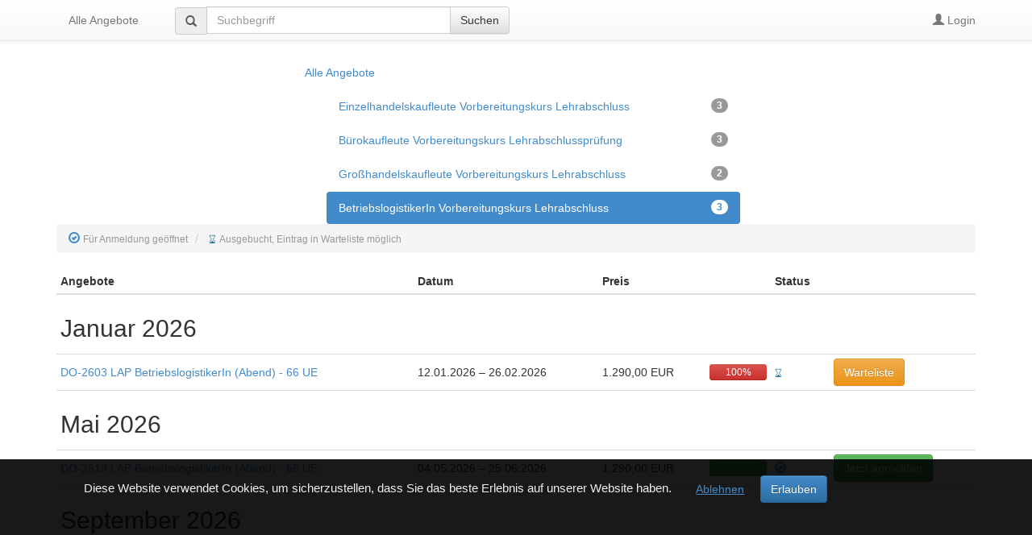

--- FILE ---
content_type: text/html; charset=UTF-8
request_url: https://app1.edoobox.com/de/Lernlabo/LEHRABSCHLUSS/BetriebslogistikerIn%20Vorbereitungskurs%20Lehrabschluss/Kurs.ed.524bfb49cd65_6778296285.DO-2403%20LAP%20BetriebslogistikerIn%20%28Abend%29%20-%2066%20UE?edref=Lernlabo
body_size: 5509
content:
<!DOCTYPE html>
<html><head>
    <meta charset="utf-8">
    <meta http-equiv="X-UA-Compatible" content="IE=edge">
    <meta name="viewport" content="width=device-width, initial-scale=1.0, maximum-scale=1.0, user-scalable=no">
    <meta name="description" content="">
    <meta name="author" content="edoobox">

			<meta name="robots" content="index, follow">
	    <title>BetriebslogistikerIn Vorbereitungskurs Lehrabschluss - lernlabor AT gmbh (Firmensitz)</title>
    <link rel="stylesheet" href="https://wwwdata.edoobox.com/bootstrap/50_edooboxstartstyle.css">
       <meta property="og:title" content="BetriebslogistikerIn Vorbereitungskurs Lehrabschluss - lernlabor AT gmbh (Firmensitz)"/>
    <meta property="og:description" content=""/>
    <meta property="fb:app_id" content="1945424902141041"/>
    <meta property="og:type" content="website"/>
    <meta property="og:url" content="https://app1.edoobox.com/de/Lernlabo/LEHRABSCHLUSS/BetriebslogistikerIn%20Vorbereitungskurs%20Lehrabschluss?edref=Lernlabo"/>
   
    <link rel="icon" href="https://wwwdata.edoobox.com/icon/cropped-edoobox_Icon_Farbig-32x32.png" sizes="32x32"/>
    <link rel="icon" href="https://wwwdata.edoobox.com/icon/cropped-edoobox_Icon_Farbig-192x192.png" sizes="192x192"/>
    <link rel="apple-touch-icon-precomposed" href="https://wwwdata.edoobox.com/icon/cropped-edoobox_Icon_Farbig-180x180.png"/>
    <meta name="msapplication-TileImage" content="https://wwwdata.edoobox.com/icon/cropped-edoobox_Icon_Farbig-270x270.png"/>
    <link rel="stylesheet" href="https://app1.edoobox.com/css/api/edoobox.iframe-v2.0.css?v=APP2026-01-05-v01">

   
       <script type="text/javascript" nonce="dJw2Y8B61zpJNBUYEwROwg==">var $urlbase = 'https://app1.edoobox.com/';</script>
    <style type="text/css" nonce="dJw2Y8B61zpJNBUYEwROwg==">#wdg15736458621652016{min-height: 80px; margin-top:0px;}#wdg1681818732052d69c{min-height: 50px; margin-top:0px;}#wdg14865619189511f5e5dcbc5c07e5e8{min-height: 300px; margin-top:0px;}@media (max-width: 767px) {}@media (min-width: 768px) and (max-width: 991px) {#wdg15736458621652016{min-height: 80px; margin-top:0px;}#wdg1681818732052d69c{min-height: 30px; margin-top:0px;}#wdg14865619189511f5e5dcbc5c07e5e8{min-height: 300px; margin-top:0px;}}</style>

	
	</head>
<body data-bs="3">



<div class="container">
    <div class="row show-grid">
    <style nonce="dJw2Y8B61zpJNBUYEwROwg==">
	body {
        padding-top: 70px !important;
    }
</style>

<div >
    <nav class="navbar navbar-default navbar-fixed-top" role="navigation">

        <div class="container">
            <div class="navbar-header">
            <button class="navbar-toggle" data-target=".navbar-collapse" data-toggle="collapse" type="button">
                <span class="sr-only"></span>
                <span class="icon-bar"></span>
                <span class="icon-bar"></span>
                <span class="icon-bar"></span>
            </button>
			                <a class="navbar-brand navbar-toggle left" href="https://app1.edoobox.com/de/Lernlabo?edref=Lernlabo">
                        Alle Angebote                </a>
                        </div>
        <!-- Collect the nav links, forms, and other content for toggling -->
        <div class="collapse navbar-collapse" id="bs-navbar-collapse-1">

			                        <ul class="nav navbar-nav">
                          <li>
                              <a href="https://app1.edoobox.com/de/Lernlabo?edref=Lernlabo">
                                Alle Angebote                              </a>
                          </li>
                        </ul>
                    
                                          <div class="col-sm-5 col-md-5">
                        <form class="navbar-form navbar-left" action="https://app1.edoobox.com/de/Lernlabo?edref=Lernlabo" autocomplete="on"  method="get">
                            <div class="input-group">
                              <span class="input-group-addon glyphicon glyphicon-search"></span>
                                <input type="search" id="wdg1394698668414547364ff481bb589b227264f2d5dcbc5c07dac9_a" name="q" placeholder="Suchbegriff" value="" class="form-control">

                                			<input type="hidden" name="edref" value="Lernlabo"/>
                
                              <span class="input-group-btn">
                                  <button class="btn btn-default" type="submit">Suchen</button>
                              </span>
                            </div>
						</form>
                      </div>
                                
           <ul class="nav navbar-nav navbar-right">
             

			                                                   <li class="ed-login">
							                            <a href="https://app1.edoobox.com/de/book/HclLcoIwAADQA7kgJETIogsnYnSgRChfNx3ykwFbqgxQc.2Fo6fdt3Pf9UezHRZoAgEPhbDHzUbn51WFa1e1Y8MHvC5UnBlscTXbTN5RNGa0VOth9N0fB1Y3Vfu.2FPlyH.2FhnJybQqAsA.2BV6Ay4Mjb3X6KPLVBKt7EttUqd.2F9LlI.2BksMnPYQlWnIspTU7iEeyhvbOfd8Jia35H2m1e7UhaaUVh9501FESRPVnLj9Mk5vSn9qhTFCxCU.2Blp4RLQl8ACDwMPzPV2EQED9QcquRVBi0wPjaeNhHWEj9Bw.3D.3D?edref=Lernlabo&goback=[base64]">
                                    <span class="glyphicon glyphicon-user"></span>
                                        Login                                </a>
                                                    </li>
                                                        </ul>
        </div><!-- /.navbar-collapse -->

		        </div>
              </nav>

</div>

 <div id="wdg15736458621652016" class="widget col-xs-6 col-sm-6 col-md-6 col-xs-offset-3 col-sm-offset-3 col-md-offset-3 ">

			<ul class="nav nav-pills nav-stacked">

			<li class="">
				<a href="https://app1.edoobox.com/de/Lernlabo?edref=Lernlabo">Alle Angebote</a>
			</li>

													<li style="margin-left:3em;"
							>
							<a href="https://app1.edoobox.com/de/Lernlabo/LEHRABSCHLUSS/Einzelhandelskaufleute%20Vorbereitungskurs%20Lehrabschluss?edref=Lernlabo"
							   title="3 Angebote in der Kategorie Einzelhandelskaufleute Vorbereitungskurs Lehrabschluss">
								<span class="badge pull-right">3</span>
								Einzelhandelskaufleute Vorbereitungskurs Lehrabschluss							</a>
						</li>
												<li style="margin-left:3em;"
							>
							<a href="https://app1.edoobox.com/de/Lernlabo/LEHRABSCHLUSS/B%C3%BCrokaufleute%20Vorbereitungskurs%20Lehrabschlusspr%C3%BCfung?edref=Lernlabo"
							   title="3 Angebote in der Kategorie Bürokaufleute Vorbereitungskurs Lehrabschlussprüfung">
								<span class="badge pull-right">3</span>
								Bürokaufleute Vorbereitungskurs Lehrabschlussprüfung							</a>
						</li>
												<li style="margin-left:3em;"
							>
							<a href="https://app1.edoobox.com/de/Lernlabo/LEHRABSCHLUSS/Gro%C3%9Fhandelskaufleute%20Vorbereitungskurs%20Lehrabschluss?edref=Lernlabo"
							   title="2 Angebote in der Kategorie Großhandelskaufleute Vorbereitungskurs Lehrabschluss">
								<span class="badge pull-right">2</span>
								Großhandelskaufleute Vorbereitungskurs Lehrabschluss							</a>
						</li>
												<li style="margin-left:3em;"
							class="active">
							<a href="https://app1.edoobox.com/de/Lernlabo/LEHRABSCHLUSS/BetriebslogistikerIn%20Vorbereitungskurs%20Lehrabschluss?edref=Lernlabo"
							   title="3 Angebote in der Kategorie BetriebslogistikerIn Vorbereitungskurs Lehrabschluss">
								<span class="badge pull-right">3</span>
								BetriebslogistikerIn Vorbereitungskurs Lehrabschluss							</a>
						</li>
								</ul>

	

</div>
 
<div id="wdg1681818732052d69c" class="widget col-xs-12 col-sm-12 col-md-12 col-xs-offset-0 col-sm-offset-0 col-md-offset-0 ">
    
    <ol class="breadcrumb">
                    <li class="active">
                <span class="glyphicon glyphicon-ok-circle text-primary"></span>
                <small>Für Anmeldung geöffnet</small>
            </li>
                   
                    
                   
                   <li class="active">
                <span class="glyphicon glyphicon-hourglass text-info"></span>
                <small>Ausgebucht,  Eintrag in Warteliste möglich</small>
            </li>
                   
                  
    </ol>
</div>
 
<div id="wdg14865619189511f5e5dcbc5c07e5e8" class="widget col-xs-12 col-sm-12 col-md-12 col-xs-offset-0 col-sm-offset-0 col-md-offset-0  edoobox-func" data-func="utable">

        <div><!-- class="table-responsive">-->
        <table class="utable1 table table-hover table-condensed"
                              data-responsive="1"
                      
               data-nameindex="0" >
            <thead>
                <tr>
                                <th>Angebote</th>
                                <th>Datum</th>
                                <th>Preis</th>
                                <th>&nbsp;</th>
                                <th>Status</th>
                                <th>&nbsp;</th>
                                </tr>
            </thead>
            <tbody>
                
                						<tr class="month_title_h2">
							<td colspan="6">
								<h2>Januar 2026</h2>
							</td>
						</tr>

					                <tr class="angebot_row ">
                                        <td>                                    <a href="https://app1.edoobox.com/de/Lernlabo/LEHRABSCHLUSS/BetriebslogistikerIn%20Vorbereitungskurs%20Lehrabschluss/Kurs.ed.49b8d14a2076_8545769245.DO-2603%20LAP%20BetriebslogistikerIn%20Abend%20-%2066%20UE?edref=Lernlabo" title="Mehr lesen - DO-2603 LAP BetriebslogistikerIn (Abend) - 66 UE"  target="_parent" >DO-2603 LAP BetriebslogistikerIn (Abend) - 66 UE</a>
                                                             </td>
                                    <td>12.01.2026 – 26.02.2026</td>
                                    <td>1.290,00 EUR</td>
                                    <td>                            <div class="progress" style="min-width:50px; margin: 0;" >

                                
                                <div class="progress-bar progress-bar-danger progress-bar-striped" role="progressbar" aria-valuenow="100" aria-valuemin="0" aria-valuemax="100" style="width: 100%">
                                    100%                                </div>

                                <div class="progress-bar progress-bar-success"
                                     role="progressbar" aria-valuenow="" aria-valuemin="0" aria-valuemax="100" style="width: 0%">

                                </div>
                                

							</div>
							</td>
                                    <td>                        <span class="glyphicon glyphicon-hourglass text-info"></span>
                            </td>
                                    <td>									<a href="https://app1.edoobox.com/de/Lernlabo/LEHRABSCHLUSS/BetriebslogistikerIn%20Vorbereitungskurs%20Lehrabschluss/Kurs.ed.49b8d14a2076_8545769245.DO-2603%20LAP%20BetriebslogistikerIn%20Abend%20-%2066%20UE?edref=Lernlabo"  target="_parent"  class="btn btn-warning"
									   rel="nofollow">Warteliste</a>
								</td>
                                </tr>

                
                						<tr class="month_title_h2">
							<td colspan="6">
								<h2>Mai 2026</h2>
							</td>
						</tr>

					                <tr class="angebot_row ">
                                        <td>                                    <a href="https://app1.edoobox.com/de/Lernlabo/LEHRABSCHLUSS/BetriebslogistikerIn%20Vorbereitungskurs%20Lehrabschluss/Kurs.ed.686c86fe3235_8545777629.DO-2619%20LAP%20BetriebslogistikerIn%20Abend%20-%2066%20UE?edref=Lernlabo" title="Mehr lesen - DO-2619 LAP BetriebslogistikerIn (Abend) - 66 UE"  target="_parent" >DO-2619 LAP BetriebslogistikerIn (Abend) - 66 UE</a>
                                                             </td>
                                    <td>04.05.2026 – 25.06.2026</td>
                                    <td>1.290,00 EUR</td>
                                    <td>                            <div class="progress" style="min-width:50px; margin: 0;" >

                                                                <div class="progress-bar progress-bar-success"
                                     role="progressbar" aria-valuenow="100" aria-valuemin="0" aria-valuemax="100" style="width: 100%">

								</div>
								

							</div>
							</td>
                                    <td>                        <span class="glyphicon glyphicon-ok-circle text-primary"></span>
                            </td>
                                    <td>									<a href="https://app1.edoobox.com/de/Lernlabo/LEHRABSCHLUSS/BetriebslogistikerIn%20Vorbereitungskurs%20Lehrabschluss/Kurs.ed.686c86fe3235_8545777629.DO-2619%20LAP%20BetriebslogistikerIn%20Abend%20-%2066%20UE?edref=Lernlabo"  target="_parent"  class="btn btn-success" rel="nofollow">Jetzt anmelden</a>
								</td>
                                </tr>

                
                						<tr class="month_title_h2">
							<td colspan="6">
								<h2>September 2026</h2>
							</td>
						</tr>

					                <tr class="angebot_row ">
                                        <td>                                    <a href="https://app1.edoobox.com/de/Lernlabo/LEHRABSCHLUSS/BetriebslogistikerIn%20Vorbereitungskurs%20Lehrabschluss/Kurs.ed.75914fde2081_9168692061.DO-2637%20LAP%20BetriebslogistikerIn%20Abend%20-%2066%20UE?edref=Lernlabo" title="Mehr lesen - DO-2637 LAP BetriebslogistikerIn (Abend) - 66 UE"  target="_parent" >DO-2637 LAP BetriebslogistikerIn (Abend) - 66 UE</a>
                                                             </td>
                                    <td>07.09.2026 – 29.10.2026</td>
                                    <td>1.290,00 EUR</td>
                                    <td>                            <div class="progress" style="min-width:50px; margin: 0;" >

                                                                <div class="progress-bar progress-bar-success"
                                     role="progressbar" aria-valuenow="100" aria-valuemin="0" aria-valuemax="100" style="width: 100%">

								</div>
								

							</div>
							</td>
                                    <td>                        <span class="glyphicon glyphicon-ok-circle text-primary"></span>
                            </td>
                                    <td>									<a href="https://app1.edoobox.com/de/Lernlabo/LEHRABSCHLUSS/BetriebslogistikerIn%20Vorbereitungskurs%20Lehrabschluss/Kurs.ed.75914fde2081_9168692061.DO-2637%20LAP%20BetriebslogistikerIn%20Abend%20-%2066%20UE?edref=Lernlabo"  target="_parent"  class="btn btn-success" rel="nofollow">Jetzt anmelden</a>
								</td>
                                </tr>

                            </tbody>
        </table>

       
					<script type="application/ld+json" nonce="dJw2Y8B61zpJNBUYEwROwg==">
				{
					"@context": "https://schema.org",
					"@type": "ItemList",
					"itemListElement": [{"@type":"ListItem","position":1,"item":{"@type":"Course","url":"https:\/\/app1.edoobox.com\/de\/Lernlabo\/LEHRABSCHLUSS\/BetriebslogistikerIn%20Vorbereitungskurs%20Lehrabschluss\/Kurs.ed.49b8d14a2076_8545769245.DO-2603%20LAP%20BetriebslogistikerIn%20Abend%20-%2066%20UE?edref=Lernlabo","name":"DO-2603 LAP BetriebslogistikerIn (Abend) - 66 UE","description":"Voraussetzungen lt. WKO zur Zulassung zum au\u00dferordentlichen Lehrabschluss\u2022 Vollendetes 18. Lebensjahr\u2022 NEU! mind. 1,5 Jahre branchenspezifische Berufserfahrung (Nachweis durch Zeugnisse an die WKO) Zu","provider":{"@type":"Organization","name":"lernlabor AT gmbh (Firmensitz)"},"hasCourseInstance":{"@type":"CourseInstance","courseWorkload":"P22D","startDate":"2026-01-30","endDate":"2026-02-26","courseMode":"Onsite"},"offers":{"@type":"Offer","price":"1.290,00","priceCurrency":"EUR","availability":"http:\/\/schema.org\/PreOrder","category":"Paid","url":"https:\/\/app1.edoobox.com\/de\/book\/HcnLcoIwFADQD2JhwiuwcGGNL54RtNJuOuQmoQqIykDAr.2B9Mz.2FbEfDBpCoh0zS2q9s84e6OTzqapiffiUVexgdoDyeULWB68TZdwCh9bw.2Bnm0T1qdjuzyTBOU8sh68OrM5bhM.2Fw6K3xprtV69nfQ4N.2F3q.2BjHTWjP8TOto67FgCGX2zLIPK3o4vCaO2tVa.2BUPdLMllM1F.2Fsl2UZ2G5pDUq5SuZRU7nF3C4j6wXkTTPui1vgtsJRm4t8BsmfK6Y7pwUD2ZVPZOfypsLWSpk8fOYGwE.2BX3Pkmq5FPJHCiyVtH0XC4uUggjiuQSBpaz.2F5MoHWwpkSUC2B.2BBaRPgckI.2B5J23p.2FAE.3D?edref=Lernlabo"}}},{"@type":"ListItem","position":2,"item":{"@type":"Course","url":"https:\/\/app1.edoobox.com\/de\/Lernlabo\/LEHRABSCHLUSS\/BetriebslogistikerIn%20Vorbereitungskurs%20Lehrabschluss\/Kurs.ed.686c86fe3235_8545777629.DO-2619%20LAP%20BetriebslogistikerIn%20Abend%20-%2066%20UE?edref=Lernlabo","name":"DO-2619 LAP BetriebslogistikerIn (Abend) - 66 UE","description":"Voraussetzungen lt. WKO zur Zulassung zum au\u00dferordentlichen Lehrabschluss\u2022 Vollendetes 18. Lebensjahr\u2022 NEU! mind. 1,5 Jahre branchenspezifische Berufserfahrung (Nachweis durch Zeugnisse an die WKO) Zu","provider":{"@type":"Organization","name":"lernlabor AT gmbh (Firmensitz)"},"hasCourseInstance":{"@type":"CourseInstance","courseWorkload":"P2D","startDate":"2026-05-04","endDate":"2026-06-25","courseMode":"Onsite"},"offers":{"@type":"Offer","price":"1.290,00","priceCurrency":"EUR","availability":"http:\/\/schema.org\/InStock","category":"Paid","url":"https:\/\/app1.edoobox.com\/de\/book\/HcnJcoMgAADQD.2FJgwA0PPWiJaNwa45jGSwcBtS4Rs6pf35m.2B6.2FPWmHJfN51ZWYw77bd.2BqJtM1XMcoGxXdiwc4QZbFt26NivlWTqNOIzy2V9qMilsP1.2FTrXveVKWY979kDroBd98rWE.2FQQBbpP99FH5WvS.2BzisBSDj8wVHqYHqVASxAlp2MWu7.2FmLYpLYG967Gjgf03JZ7ZN.2F7Zay6FXPOAJnGwchvSBPrXRkokFLqAb4nr.2FdFpGH731lcnr5zG6l47TPBRcwhO5UPGQct8qNReD9wcWP4LyiUDeMSrdqUFMTcg5NJDTjP219hzi3gVbpwBRQQ4iayKo1yKlFNUH.2FAA.3D.3D?edref=Lernlabo"}}},{"@type":"ListItem","position":3,"item":{"@type":"Course","url":"https:\/\/app1.edoobox.com\/de\/Lernlabo\/LEHRABSCHLUSS\/BetriebslogistikerIn%20Vorbereitungskurs%20Lehrabschluss\/Kurs.ed.75914fde2081_9168692061.DO-2637%20LAP%20BetriebslogistikerIn%20Abend%20-%2066%20UE?edref=Lernlabo","name":"DO-2637 LAP BetriebslogistikerIn (Abend) - 66 UE","description":"Voraussetzungen lt. WKO zur Zulassung zum au\u00dferordentlichen Lehrabschluss\u2022 Vollendetes 18. Lebensjahr\u2022 NEU! mind. 1,5 Jahre branchenspezifische Berufserfahrung (Nachweis durch Zeugnisse an die WKO) Zu","provider":{"@type":"Organization","name":"lernlabor AT gmbh (Firmensitz)"},"hasCourseInstance":{"@type":"CourseInstance","courseWorkload":"P2D","startDate":"2026-09-07","endDate":"2026-10-29","courseMode":"Onsite"},"offers":{"@type":"Offer","price":"1.290,00","priceCurrency":"EUR","availability":"http:\/\/schema.org\/InStock","category":"Paid","url":"https:\/\/app1.edoobox.com\/de\/book\/HcnJcoIwAADQD8rBLBCSQw9ABREBO1qjXjpAiAtERZaIX.2B9M3.2FXtmjR7ruF.2Bc2xE.2Bn7Fnocrikgd.2BLV3Dy.2F1AhvToxDZys.2BxGIZA7Jpz.2Bzhpc31Vm0gngz4Nj8a.2BahexYRJMuauYQy00bkTkh9NKBu7tAKI4m85zNc0AcZeY.2BKBl.2ByjcotWsiAHeP.2FufZV0.2BMiGK8bBOWT7WyTsBbeBeyHa7NF3iUHpzDMVztKbpMYubSxT74WIszG.2FoO2Pylm4LPL5LuEHPoAQZ.2B16cOtGz813w7ktWf5WUOUdIWg6BVEEKCea2Kkhp.2FSeBCGJl27SUDBJYOQQrnhcKccuyHVV.2BAA.3D.3D?edref=Lernlabo"}}}]				}
			</script>
		
    </div>

</div>
 	<div id="wdg157364533638397cf" class="edoobox-func cookiebanner widget col-xs-12 col-sm-12 col-md-12 col-xs-offset-0 col-sm-offset-0 col-md-offset-0  hidden onlyStandardView" data-func="cookiebanner"
		 data-iframe="0"
		 role="dialog"
		 aria-live="polite"
		 aria-label="cookieconsent"
		 aria-describedby="cookieconsent:desc"
		 style="display: none;"
	>

		
		<div class="messagecookies">
			<div class="col-xs-12 col-sm-8 col-md-8 messagecookies_content">
				<p>Diese Website verwendet Cookies, um sicherzustellen, dass Sie das beste Erlebnis auf unserer Website haben.</p>			</div>
			<div class="col-xs-12 col-sm-4 col-md-4">
				<a aria-label="deny cookies" role="button" tabindex="0" class="denycookies"
				   data-type="2">Ablehnen</a
				><a aria-label="allow cookies" role="button" tabindex="0"
					class="btn btn-primary btn acceptcookies">Erlauben</a>
			</div>
		</div>
		<style nonce="dJw2Y8B61zpJNBUYEwROwg==">
			.cookiebanner {
				min-height: 150px;
				position: fixed;
				bottom: 0;
				left: 0;
				width: 100%;
				margin: 0 !important;
				z-index: 999;
				border-radius: 0;
				transition: all 500ms ease-out;
				color: #ecf0f1;
				background: rgba(0, 0, 0, 0.9);
			}


			.cookiebanner .denycookies {
				text-decoration: underline;
				cursor: pointer;
			}

			.cookiebanner .acceptcookies {
				margin-left: 20px;
				vertical-align: baseline;
			}

			.messagecookies {
				padding-top: 20px;
			}

			.messagecookies_content {
				padding-top: 5px;
				font-size: 1.1em;
				text-align: right;
			}

			@media (max-width: 800px) {
				.messagecookies_content {
					text-align: left;
				}
			}
		</style>
	</div>


    
    
        
    </div>
    
</div>



    <script type="text/javascript" src="https://app1.edoobox.com/ajax/lang_pack_api?v=APP2026-01-05-v01&l=de"></script>
    <script src="https://cdn1.edoobox.com/js/moment.min.all.js"></script>

    <script type="text/javascript" src="https://app1.edoobox.com/js/edoobox.iframe-v2.1.js?v=APP2026-01-05-v01"></script>

    <!-- Google Tag Manager -->
    		<script nonce="dJw2Y8B61zpJNBUYEwROwg==">
            function googleGTM1() {
            }
		</script>
	<script nonce="dJw2Y8B61zpJNBUYEwROwg==">function googleGTM2() {}</script>
    <!-- End Google Tag Manager -->

    <!-- edoobox Copyright (c) 2011-2026 edoobox - Etzensperger Informatik AG -->
<script defer src="https://static.cloudflareinsights.com/beacon.min.js/vcd15cbe7772f49c399c6a5babf22c1241717689176015" integrity="sha512-ZpsOmlRQV6y907TI0dKBHq9Md29nnaEIPlkf84rnaERnq6zvWvPUqr2ft8M1aS28oN72PdrCzSjY4U6VaAw1EQ==" data-cf-beacon='{"version":"2024.11.0","token":"93f528ce7c504213bf7916be3a022741","server_timing":{"name":{"cfCacheStatus":true,"cfEdge":true,"cfExtPri":true,"cfL4":true,"cfOrigin":true,"cfSpeedBrain":true},"location_startswith":null}}' crossorigin="anonymous"></script>
</body>
</html>



--- FILE ---
content_type: text/javascript; charset=utf-8
request_url: https://app1.edoobox.com/ajax/lang_pack_api?v=APP2026-01-05-v01&l=de
body_size: 1625
content:
var wTr = {"N10153":"H\u00f6he","N1049":"Donnerstag","N1085":"Weiter","N13104":"Ausgebucht,  Eintrag in Warteliste m\u00f6glich","N14132":"BIC des Kreditinstituts","N14211":"Jul","N14398":"Der Konto Inhaber ist ung\u00fcltig. Dieser muss mindestens 3 Zeichen enthalten.","N14683":"Wochen","N1487":"Montag","N1570":"Do","N1598":"Di","N16067":"Sekunde","N1669":"Durchf\u00fchrungs-Ort","N17274":"Woche","N18348":"\u00dcbersicht anzeigen","N1888":"Dienstag","N189":"Das Kreditkartenablaufdatum ist nicht korrekt.","N18917":"Termin","N19299":"Minute","N19356":"Vortrag","N19386":"Der Status muss aktiv sein, wenn Sie die Standard-Mehrwertsteuer setzen m\u00f6chten.","N19913":"Die Eingabe muss eine Zahl sein.","N2021":"So","N2113":"Ung\u00fcltiges Zeichen","N23068":"Kalender","N2334":"Freitag","N23491":"Divers","N25250":"Identifiziert","N25764":"Die Eingabe ist zu kurz. Es m\u00fcssen mindestens %s Zeichen eingegeben werden.","N2583":"Nicht MwSt-pflichtig","N26360":"Oktober","N26565":"Suchbegriff","N26682":"Ein unerwarteter Fehler ist aufgetreten. Bitte versuchen Sie es noch einmal.","N2706":"Fr","N2743":"Sep","N27465":"Ganzt\u00e4gig","N28908":"Die L\u00e4nge der Eingabe ist ung\u00fcltig. Es m\u00fcssen zwischen %s und %s Zeichen eingegeben werden.","N31705":"Dieses Feld muss dem anderen entsprechen.","N31929":"Identifizieren","N31930":"Die Eingabe scheint nicht korrekt zu sein.","N3204":"Die angegebene IBAN scheint ung\u00fcltig zu sein. Bitte \u00fcberpr\u00fcfen Sie Ihre Eingabe","N3238":"Details","N33644":"Monat","N3563":"Um SEPA Debit Direct verwenden zu k\u00f6nnen, ben\u00f6tigen wir den Kontoinhaber und die dazugeh\u00f6rige IBAN.","N36170":"Link kopiert","N36533":"Nicht identifiziert","N37238":"Juli","N37812":"Die Eingabe ist zu lang. Es d\u00fcrfen h\u00f6chstens %s Zeichen eingegeben werden.","N3802":"Touren","N3832":"Garantierte Durchf\u00fchrung","N3862":"Sa","N39063":"Nov","N39246":"Weitere","N40154":"Juni","N40939":"Mai","N41018":"Sprache","N42221":"Apr","N42473":"Es sind nur Buchstaben und Zahlen erlaubt","N44184":"Stunde","N4448":"Frau","N45377":"Die Eingabe muss eine g\u00fcltige URL sein.","N46113":"Die Eingabe scheint ung\u00fcltig zu sein.","N46973":"M\u00e4rz","N47833":"Dezember","N4929":"Jetzt anmelden","N49793":"Januar","N4989":"Jahr","N5049":"Mo","N50865":"Die Zahlungsmethode ist derzeit nicht verf\u00fcgbar. Bitte verwenden Sie eine andere Zahlungsmethode.","N52058":"Die Eingabe muss kleiner oder gleich %s sein.","N52960":"de","N53550":"Weiter als ##UserName##","N5440":"Zur\u00fcck","N54686":"Die Eingabe muss eine g\u00fcltige E-Mail Adresse sein.","N57019":"aktuelle Vorlage","N58856":"April","N59958":"Ausschreibung","N6102":"Stunden","N6104":"Sekunden","N61850":"Die Eingabe darf nur Ziffern enthalten.","N62226":"Die IBAN ist nicht korrekt. Bitte \u00fcberpr\u00fcfen Sie die IBAN.","N6271":"Beschreibung","N62941":"Feb","N63385":"Auf Warteliste eintragen","N6351":"Tag","N63756":"M\u00e4r","N6403":"Mittwoch","N6448":"MwSt-Nummer","N6538":"Herr","N65953":"September","N66258":"Diesen Teilnehmer aus der Anmeldung entfernen","N66484":"Okt","N68108":"Die Standard Mehrwertsteuer kann nicht auf inaktiv gesetzt werden.","N70110":"Monate","N7240":"Freie Pl\u00e4tze","N72446":"Ausgebucht \/ Anmeldefrist abgelaufen","N7269":"Total","N73056":"Die Eingabe muss gr\u00f6\u00dfer oder gleich %s sein.","N73473":"Breite","N7520":"F\u00fcr Anmeldungen ge\u00f6ffnet","N7618":"Wochentag(e)","N76373":"November","N76656":"Kein Teilnehmer gefunden","N7675":"Tour","N7682":"Samstag","N77806":"Tage","N78272":"Die Eingabe muss alphanumerisch sein.","N7855":"Mi","N7948":"Jun","N7960":"Der CVC ist nicht korrekt.","N81183":"Es sind nur Buchstaben erlaubt","N8188":"Sonntag","N81898":"Februar","N83478":"Ein unerwarteter Fehler trat auf, bitte versuchen Sie es erneut.","N850":"Gestartet, Einstieg noch m\u00f6glich","N85030":"Dies ist ein Pflichtfeld.","N8658":"Status","N86808":"Mindestens eine aktive Mehrwertsteuer muss als Standard gesetzt sein.","N88254":"Jahre","N88771":"Heute","N89060":"Mai","N89357":"August","N89553":"Die Eingabe darf nicht leer sein.","N91117":"Liste","N92744":"Identifizierungs - Feld","N92885":"Aug","N93036":"Dez","N95809":"Jan","N95901":"Um Reservationen zu erstellen, muss die Option Buchungs-PDF mitsenden aktiviert sein.","N96072":"Die Kreditkarte ist ung\u00fcltig.","N9717":"Minuten","N98113":"Vortr\u00e4ge","N99423":"Ung\u00fcltige E-Mail Adresse","N99547":"Vorlage","N9982":"Kategorie"};
function tg(code, varSet){
        if(array_key_exists(code, wTr)){
            var txt = wTr[code];
         }else{
            getLogError(code);
            var txt = 'E21';
        }
        if(typeof(varSet) == 'object'){ 
            for (key in varSet) {
                   txt = txt.split('##'+key+'##').join(varSet[key]);
            }
        }
        return txt;
}